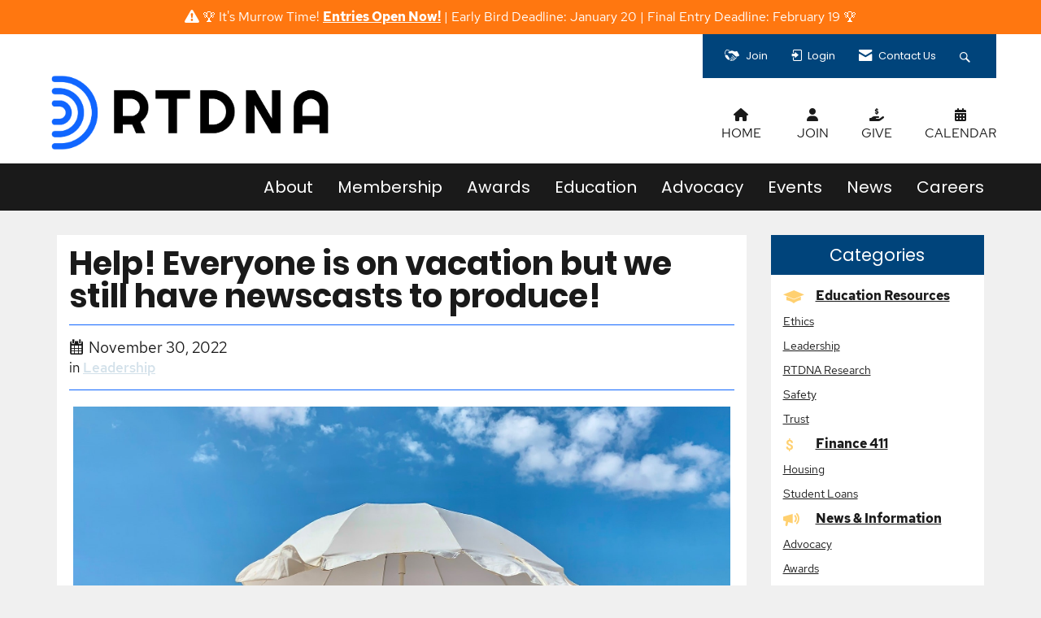

--- FILE ---
content_type: text/javascript
request_url: https://polo.feathr.co/v1/analytics/match/script.js?a_id=6717c2b01a729b667e7072b5&pk=feathr
body_size: 114
content:
(function (w) {
    
        
        
    if (typeof w.feathr === 'function') {
        w.feathr('match', '6970b4d389209500027581e9');
    }
        
    
}(window));